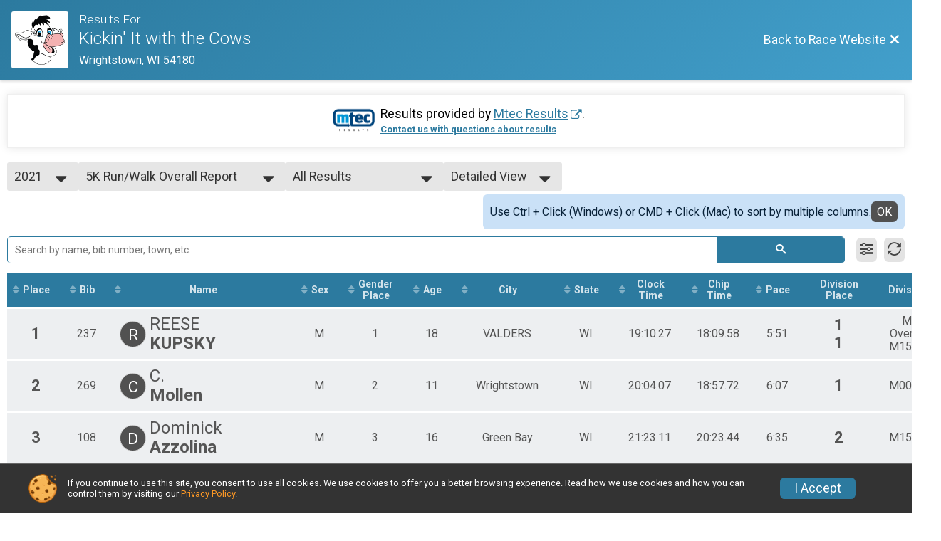

--- FILE ---
content_type: text/html; charset=utf-8
request_url: https://www.google.com/recaptcha/api2/anchor?ar=1&k=6Le2j5sUAAAAAMF1kBiipU0apiFMPV6PW36ICdtA&co=aHR0cHM6Ly93d3cua2l3dGMuY29tOjQ0Mw..&hl=en&v=PoyoqOPhxBO7pBk68S4YbpHZ&size=normal&anchor-ms=20000&execute-ms=30000&cb=q3vgk0ghksgt
body_size: 49262
content:
<!DOCTYPE HTML><html dir="ltr" lang="en"><head><meta http-equiv="Content-Type" content="text/html; charset=UTF-8">
<meta http-equiv="X-UA-Compatible" content="IE=edge">
<title>reCAPTCHA</title>
<style type="text/css">
/* cyrillic-ext */
@font-face {
  font-family: 'Roboto';
  font-style: normal;
  font-weight: 400;
  font-stretch: 100%;
  src: url(//fonts.gstatic.com/s/roboto/v48/KFO7CnqEu92Fr1ME7kSn66aGLdTylUAMa3GUBHMdazTgWw.woff2) format('woff2');
  unicode-range: U+0460-052F, U+1C80-1C8A, U+20B4, U+2DE0-2DFF, U+A640-A69F, U+FE2E-FE2F;
}
/* cyrillic */
@font-face {
  font-family: 'Roboto';
  font-style: normal;
  font-weight: 400;
  font-stretch: 100%;
  src: url(//fonts.gstatic.com/s/roboto/v48/KFO7CnqEu92Fr1ME7kSn66aGLdTylUAMa3iUBHMdazTgWw.woff2) format('woff2');
  unicode-range: U+0301, U+0400-045F, U+0490-0491, U+04B0-04B1, U+2116;
}
/* greek-ext */
@font-face {
  font-family: 'Roboto';
  font-style: normal;
  font-weight: 400;
  font-stretch: 100%;
  src: url(//fonts.gstatic.com/s/roboto/v48/KFO7CnqEu92Fr1ME7kSn66aGLdTylUAMa3CUBHMdazTgWw.woff2) format('woff2');
  unicode-range: U+1F00-1FFF;
}
/* greek */
@font-face {
  font-family: 'Roboto';
  font-style: normal;
  font-weight: 400;
  font-stretch: 100%;
  src: url(//fonts.gstatic.com/s/roboto/v48/KFO7CnqEu92Fr1ME7kSn66aGLdTylUAMa3-UBHMdazTgWw.woff2) format('woff2');
  unicode-range: U+0370-0377, U+037A-037F, U+0384-038A, U+038C, U+038E-03A1, U+03A3-03FF;
}
/* math */
@font-face {
  font-family: 'Roboto';
  font-style: normal;
  font-weight: 400;
  font-stretch: 100%;
  src: url(//fonts.gstatic.com/s/roboto/v48/KFO7CnqEu92Fr1ME7kSn66aGLdTylUAMawCUBHMdazTgWw.woff2) format('woff2');
  unicode-range: U+0302-0303, U+0305, U+0307-0308, U+0310, U+0312, U+0315, U+031A, U+0326-0327, U+032C, U+032F-0330, U+0332-0333, U+0338, U+033A, U+0346, U+034D, U+0391-03A1, U+03A3-03A9, U+03B1-03C9, U+03D1, U+03D5-03D6, U+03F0-03F1, U+03F4-03F5, U+2016-2017, U+2034-2038, U+203C, U+2040, U+2043, U+2047, U+2050, U+2057, U+205F, U+2070-2071, U+2074-208E, U+2090-209C, U+20D0-20DC, U+20E1, U+20E5-20EF, U+2100-2112, U+2114-2115, U+2117-2121, U+2123-214F, U+2190, U+2192, U+2194-21AE, U+21B0-21E5, U+21F1-21F2, U+21F4-2211, U+2213-2214, U+2216-22FF, U+2308-230B, U+2310, U+2319, U+231C-2321, U+2336-237A, U+237C, U+2395, U+239B-23B7, U+23D0, U+23DC-23E1, U+2474-2475, U+25AF, U+25B3, U+25B7, U+25BD, U+25C1, U+25CA, U+25CC, U+25FB, U+266D-266F, U+27C0-27FF, U+2900-2AFF, U+2B0E-2B11, U+2B30-2B4C, U+2BFE, U+3030, U+FF5B, U+FF5D, U+1D400-1D7FF, U+1EE00-1EEFF;
}
/* symbols */
@font-face {
  font-family: 'Roboto';
  font-style: normal;
  font-weight: 400;
  font-stretch: 100%;
  src: url(//fonts.gstatic.com/s/roboto/v48/KFO7CnqEu92Fr1ME7kSn66aGLdTylUAMaxKUBHMdazTgWw.woff2) format('woff2');
  unicode-range: U+0001-000C, U+000E-001F, U+007F-009F, U+20DD-20E0, U+20E2-20E4, U+2150-218F, U+2190, U+2192, U+2194-2199, U+21AF, U+21E6-21F0, U+21F3, U+2218-2219, U+2299, U+22C4-22C6, U+2300-243F, U+2440-244A, U+2460-24FF, U+25A0-27BF, U+2800-28FF, U+2921-2922, U+2981, U+29BF, U+29EB, U+2B00-2BFF, U+4DC0-4DFF, U+FFF9-FFFB, U+10140-1018E, U+10190-1019C, U+101A0, U+101D0-101FD, U+102E0-102FB, U+10E60-10E7E, U+1D2C0-1D2D3, U+1D2E0-1D37F, U+1F000-1F0FF, U+1F100-1F1AD, U+1F1E6-1F1FF, U+1F30D-1F30F, U+1F315, U+1F31C, U+1F31E, U+1F320-1F32C, U+1F336, U+1F378, U+1F37D, U+1F382, U+1F393-1F39F, U+1F3A7-1F3A8, U+1F3AC-1F3AF, U+1F3C2, U+1F3C4-1F3C6, U+1F3CA-1F3CE, U+1F3D4-1F3E0, U+1F3ED, U+1F3F1-1F3F3, U+1F3F5-1F3F7, U+1F408, U+1F415, U+1F41F, U+1F426, U+1F43F, U+1F441-1F442, U+1F444, U+1F446-1F449, U+1F44C-1F44E, U+1F453, U+1F46A, U+1F47D, U+1F4A3, U+1F4B0, U+1F4B3, U+1F4B9, U+1F4BB, U+1F4BF, U+1F4C8-1F4CB, U+1F4D6, U+1F4DA, U+1F4DF, U+1F4E3-1F4E6, U+1F4EA-1F4ED, U+1F4F7, U+1F4F9-1F4FB, U+1F4FD-1F4FE, U+1F503, U+1F507-1F50B, U+1F50D, U+1F512-1F513, U+1F53E-1F54A, U+1F54F-1F5FA, U+1F610, U+1F650-1F67F, U+1F687, U+1F68D, U+1F691, U+1F694, U+1F698, U+1F6AD, U+1F6B2, U+1F6B9-1F6BA, U+1F6BC, U+1F6C6-1F6CF, U+1F6D3-1F6D7, U+1F6E0-1F6EA, U+1F6F0-1F6F3, U+1F6F7-1F6FC, U+1F700-1F7FF, U+1F800-1F80B, U+1F810-1F847, U+1F850-1F859, U+1F860-1F887, U+1F890-1F8AD, U+1F8B0-1F8BB, U+1F8C0-1F8C1, U+1F900-1F90B, U+1F93B, U+1F946, U+1F984, U+1F996, U+1F9E9, U+1FA00-1FA6F, U+1FA70-1FA7C, U+1FA80-1FA89, U+1FA8F-1FAC6, U+1FACE-1FADC, U+1FADF-1FAE9, U+1FAF0-1FAF8, U+1FB00-1FBFF;
}
/* vietnamese */
@font-face {
  font-family: 'Roboto';
  font-style: normal;
  font-weight: 400;
  font-stretch: 100%;
  src: url(//fonts.gstatic.com/s/roboto/v48/KFO7CnqEu92Fr1ME7kSn66aGLdTylUAMa3OUBHMdazTgWw.woff2) format('woff2');
  unicode-range: U+0102-0103, U+0110-0111, U+0128-0129, U+0168-0169, U+01A0-01A1, U+01AF-01B0, U+0300-0301, U+0303-0304, U+0308-0309, U+0323, U+0329, U+1EA0-1EF9, U+20AB;
}
/* latin-ext */
@font-face {
  font-family: 'Roboto';
  font-style: normal;
  font-weight: 400;
  font-stretch: 100%;
  src: url(//fonts.gstatic.com/s/roboto/v48/KFO7CnqEu92Fr1ME7kSn66aGLdTylUAMa3KUBHMdazTgWw.woff2) format('woff2');
  unicode-range: U+0100-02BA, U+02BD-02C5, U+02C7-02CC, U+02CE-02D7, U+02DD-02FF, U+0304, U+0308, U+0329, U+1D00-1DBF, U+1E00-1E9F, U+1EF2-1EFF, U+2020, U+20A0-20AB, U+20AD-20C0, U+2113, U+2C60-2C7F, U+A720-A7FF;
}
/* latin */
@font-face {
  font-family: 'Roboto';
  font-style: normal;
  font-weight: 400;
  font-stretch: 100%;
  src: url(//fonts.gstatic.com/s/roboto/v48/KFO7CnqEu92Fr1ME7kSn66aGLdTylUAMa3yUBHMdazQ.woff2) format('woff2');
  unicode-range: U+0000-00FF, U+0131, U+0152-0153, U+02BB-02BC, U+02C6, U+02DA, U+02DC, U+0304, U+0308, U+0329, U+2000-206F, U+20AC, U+2122, U+2191, U+2193, U+2212, U+2215, U+FEFF, U+FFFD;
}
/* cyrillic-ext */
@font-face {
  font-family: 'Roboto';
  font-style: normal;
  font-weight: 500;
  font-stretch: 100%;
  src: url(//fonts.gstatic.com/s/roboto/v48/KFO7CnqEu92Fr1ME7kSn66aGLdTylUAMa3GUBHMdazTgWw.woff2) format('woff2');
  unicode-range: U+0460-052F, U+1C80-1C8A, U+20B4, U+2DE0-2DFF, U+A640-A69F, U+FE2E-FE2F;
}
/* cyrillic */
@font-face {
  font-family: 'Roboto';
  font-style: normal;
  font-weight: 500;
  font-stretch: 100%;
  src: url(//fonts.gstatic.com/s/roboto/v48/KFO7CnqEu92Fr1ME7kSn66aGLdTylUAMa3iUBHMdazTgWw.woff2) format('woff2');
  unicode-range: U+0301, U+0400-045F, U+0490-0491, U+04B0-04B1, U+2116;
}
/* greek-ext */
@font-face {
  font-family: 'Roboto';
  font-style: normal;
  font-weight: 500;
  font-stretch: 100%;
  src: url(//fonts.gstatic.com/s/roboto/v48/KFO7CnqEu92Fr1ME7kSn66aGLdTylUAMa3CUBHMdazTgWw.woff2) format('woff2');
  unicode-range: U+1F00-1FFF;
}
/* greek */
@font-face {
  font-family: 'Roboto';
  font-style: normal;
  font-weight: 500;
  font-stretch: 100%;
  src: url(//fonts.gstatic.com/s/roboto/v48/KFO7CnqEu92Fr1ME7kSn66aGLdTylUAMa3-UBHMdazTgWw.woff2) format('woff2');
  unicode-range: U+0370-0377, U+037A-037F, U+0384-038A, U+038C, U+038E-03A1, U+03A3-03FF;
}
/* math */
@font-face {
  font-family: 'Roboto';
  font-style: normal;
  font-weight: 500;
  font-stretch: 100%;
  src: url(//fonts.gstatic.com/s/roboto/v48/KFO7CnqEu92Fr1ME7kSn66aGLdTylUAMawCUBHMdazTgWw.woff2) format('woff2');
  unicode-range: U+0302-0303, U+0305, U+0307-0308, U+0310, U+0312, U+0315, U+031A, U+0326-0327, U+032C, U+032F-0330, U+0332-0333, U+0338, U+033A, U+0346, U+034D, U+0391-03A1, U+03A3-03A9, U+03B1-03C9, U+03D1, U+03D5-03D6, U+03F0-03F1, U+03F4-03F5, U+2016-2017, U+2034-2038, U+203C, U+2040, U+2043, U+2047, U+2050, U+2057, U+205F, U+2070-2071, U+2074-208E, U+2090-209C, U+20D0-20DC, U+20E1, U+20E5-20EF, U+2100-2112, U+2114-2115, U+2117-2121, U+2123-214F, U+2190, U+2192, U+2194-21AE, U+21B0-21E5, U+21F1-21F2, U+21F4-2211, U+2213-2214, U+2216-22FF, U+2308-230B, U+2310, U+2319, U+231C-2321, U+2336-237A, U+237C, U+2395, U+239B-23B7, U+23D0, U+23DC-23E1, U+2474-2475, U+25AF, U+25B3, U+25B7, U+25BD, U+25C1, U+25CA, U+25CC, U+25FB, U+266D-266F, U+27C0-27FF, U+2900-2AFF, U+2B0E-2B11, U+2B30-2B4C, U+2BFE, U+3030, U+FF5B, U+FF5D, U+1D400-1D7FF, U+1EE00-1EEFF;
}
/* symbols */
@font-face {
  font-family: 'Roboto';
  font-style: normal;
  font-weight: 500;
  font-stretch: 100%;
  src: url(//fonts.gstatic.com/s/roboto/v48/KFO7CnqEu92Fr1ME7kSn66aGLdTylUAMaxKUBHMdazTgWw.woff2) format('woff2');
  unicode-range: U+0001-000C, U+000E-001F, U+007F-009F, U+20DD-20E0, U+20E2-20E4, U+2150-218F, U+2190, U+2192, U+2194-2199, U+21AF, U+21E6-21F0, U+21F3, U+2218-2219, U+2299, U+22C4-22C6, U+2300-243F, U+2440-244A, U+2460-24FF, U+25A0-27BF, U+2800-28FF, U+2921-2922, U+2981, U+29BF, U+29EB, U+2B00-2BFF, U+4DC0-4DFF, U+FFF9-FFFB, U+10140-1018E, U+10190-1019C, U+101A0, U+101D0-101FD, U+102E0-102FB, U+10E60-10E7E, U+1D2C0-1D2D3, U+1D2E0-1D37F, U+1F000-1F0FF, U+1F100-1F1AD, U+1F1E6-1F1FF, U+1F30D-1F30F, U+1F315, U+1F31C, U+1F31E, U+1F320-1F32C, U+1F336, U+1F378, U+1F37D, U+1F382, U+1F393-1F39F, U+1F3A7-1F3A8, U+1F3AC-1F3AF, U+1F3C2, U+1F3C4-1F3C6, U+1F3CA-1F3CE, U+1F3D4-1F3E0, U+1F3ED, U+1F3F1-1F3F3, U+1F3F5-1F3F7, U+1F408, U+1F415, U+1F41F, U+1F426, U+1F43F, U+1F441-1F442, U+1F444, U+1F446-1F449, U+1F44C-1F44E, U+1F453, U+1F46A, U+1F47D, U+1F4A3, U+1F4B0, U+1F4B3, U+1F4B9, U+1F4BB, U+1F4BF, U+1F4C8-1F4CB, U+1F4D6, U+1F4DA, U+1F4DF, U+1F4E3-1F4E6, U+1F4EA-1F4ED, U+1F4F7, U+1F4F9-1F4FB, U+1F4FD-1F4FE, U+1F503, U+1F507-1F50B, U+1F50D, U+1F512-1F513, U+1F53E-1F54A, U+1F54F-1F5FA, U+1F610, U+1F650-1F67F, U+1F687, U+1F68D, U+1F691, U+1F694, U+1F698, U+1F6AD, U+1F6B2, U+1F6B9-1F6BA, U+1F6BC, U+1F6C6-1F6CF, U+1F6D3-1F6D7, U+1F6E0-1F6EA, U+1F6F0-1F6F3, U+1F6F7-1F6FC, U+1F700-1F7FF, U+1F800-1F80B, U+1F810-1F847, U+1F850-1F859, U+1F860-1F887, U+1F890-1F8AD, U+1F8B0-1F8BB, U+1F8C0-1F8C1, U+1F900-1F90B, U+1F93B, U+1F946, U+1F984, U+1F996, U+1F9E9, U+1FA00-1FA6F, U+1FA70-1FA7C, U+1FA80-1FA89, U+1FA8F-1FAC6, U+1FACE-1FADC, U+1FADF-1FAE9, U+1FAF0-1FAF8, U+1FB00-1FBFF;
}
/* vietnamese */
@font-face {
  font-family: 'Roboto';
  font-style: normal;
  font-weight: 500;
  font-stretch: 100%;
  src: url(//fonts.gstatic.com/s/roboto/v48/KFO7CnqEu92Fr1ME7kSn66aGLdTylUAMa3OUBHMdazTgWw.woff2) format('woff2');
  unicode-range: U+0102-0103, U+0110-0111, U+0128-0129, U+0168-0169, U+01A0-01A1, U+01AF-01B0, U+0300-0301, U+0303-0304, U+0308-0309, U+0323, U+0329, U+1EA0-1EF9, U+20AB;
}
/* latin-ext */
@font-face {
  font-family: 'Roboto';
  font-style: normal;
  font-weight: 500;
  font-stretch: 100%;
  src: url(//fonts.gstatic.com/s/roboto/v48/KFO7CnqEu92Fr1ME7kSn66aGLdTylUAMa3KUBHMdazTgWw.woff2) format('woff2');
  unicode-range: U+0100-02BA, U+02BD-02C5, U+02C7-02CC, U+02CE-02D7, U+02DD-02FF, U+0304, U+0308, U+0329, U+1D00-1DBF, U+1E00-1E9F, U+1EF2-1EFF, U+2020, U+20A0-20AB, U+20AD-20C0, U+2113, U+2C60-2C7F, U+A720-A7FF;
}
/* latin */
@font-face {
  font-family: 'Roboto';
  font-style: normal;
  font-weight: 500;
  font-stretch: 100%;
  src: url(//fonts.gstatic.com/s/roboto/v48/KFO7CnqEu92Fr1ME7kSn66aGLdTylUAMa3yUBHMdazQ.woff2) format('woff2');
  unicode-range: U+0000-00FF, U+0131, U+0152-0153, U+02BB-02BC, U+02C6, U+02DA, U+02DC, U+0304, U+0308, U+0329, U+2000-206F, U+20AC, U+2122, U+2191, U+2193, U+2212, U+2215, U+FEFF, U+FFFD;
}
/* cyrillic-ext */
@font-face {
  font-family: 'Roboto';
  font-style: normal;
  font-weight: 900;
  font-stretch: 100%;
  src: url(//fonts.gstatic.com/s/roboto/v48/KFO7CnqEu92Fr1ME7kSn66aGLdTylUAMa3GUBHMdazTgWw.woff2) format('woff2');
  unicode-range: U+0460-052F, U+1C80-1C8A, U+20B4, U+2DE0-2DFF, U+A640-A69F, U+FE2E-FE2F;
}
/* cyrillic */
@font-face {
  font-family: 'Roboto';
  font-style: normal;
  font-weight: 900;
  font-stretch: 100%;
  src: url(//fonts.gstatic.com/s/roboto/v48/KFO7CnqEu92Fr1ME7kSn66aGLdTylUAMa3iUBHMdazTgWw.woff2) format('woff2');
  unicode-range: U+0301, U+0400-045F, U+0490-0491, U+04B0-04B1, U+2116;
}
/* greek-ext */
@font-face {
  font-family: 'Roboto';
  font-style: normal;
  font-weight: 900;
  font-stretch: 100%;
  src: url(//fonts.gstatic.com/s/roboto/v48/KFO7CnqEu92Fr1ME7kSn66aGLdTylUAMa3CUBHMdazTgWw.woff2) format('woff2');
  unicode-range: U+1F00-1FFF;
}
/* greek */
@font-face {
  font-family: 'Roboto';
  font-style: normal;
  font-weight: 900;
  font-stretch: 100%;
  src: url(//fonts.gstatic.com/s/roboto/v48/KFO7CnqEu92Fr1ME7kSn66aGLdTylUAMa3-UBHMdazTgWw.woff2) format('woff2');
  unicode-range: U+0370-0377, U+037A-037F, U+0384-038A, U+038C, U+038E-03A1, U+03A3-03FF;
}
/* math */
@font-face {
  font-family: 'Roboto';
  font-style: normal;
  font-weight: 900;
  font-stretch: 100%;
  src: url(//fonts.gstatic.com/s/roboto/v48/KFO7CnqEu92Fr1ME7kSn66aGLdTylUAMawCUBHMdazTgWw.woff2) format('woff2');
  unicode-range: U+0302-0303, U+0305, U+0307-0308, U+0310, U+0312, U+0315, U+031A, U+0326-0327, U+032C, U+032F-0330, U+0332-0333, U+0338, U+033A, U+0346, U+034D, U+0391-03A1, U+03A3-03A9, U+03B1-03C9, U+03D1, U+03D5-03D6, U+03F0-03F1, U+03F4-03F5, U+2016-2017, U+2034-2038, U+203C, U+2040, U+2043, U+2047, U+2050, U+2057, U+205F, U+2070-2071, U+2074-208E, U+2090-209C, U+20D0-20DC, U+20E1, U+20E5-20EF, U+2100-2112, U+2114-2115, U+2117-2121, U+2123-214F, U+2190, U+2192, U+2194-21AE, U+21B0-21E5, U+21F1-21F2, U+21F4-2211, U+2213-2214, U+2216-22FF, U+2308-230B, U+2310, U+2319, U+231C-2321, U+2336-237A, U+237C, U+2395, U+239B-23B7, U+23D0, U+23DC-23E1, U+2474-2475, U+25AF, U+25B3, U+25B7, U+25BD, U+25C1, U+25CA, U+25CC, U+25FB, U+266D-266F, U+27C0-27FF, U+2900-2AFF, U+2B0E-2B11, U+2B30-2B4C, U+2BFE, U+3030, U+FF5B, U+FF5D, U+1D400-1D7FF, U+1EE00-1EEFF;
}
/* symbols */
@font-face {
  font-family: 'Roboto';
  font-style: normal;
  font-weight: 900;
  font-stretch: 100%;
  src: url(//fonts.gstatic.com/s/roboto/v48/KFO7CnqEu92Fr1ME7kSn66aGLdTylUAMaxKUBHMdazTgWw.woff2) format('woff2');
  unicode-range: U+0001-000C, U+000E-001F, U+007F-009F, U+20DD-20E0, U+20E2-20E4, U+2150-218F, U+2190, U+2192, U+2194-2199, U+21AF, U+21E6-21F0, U+21F3, U+2218-2219, U+2299, U+22C4-22C6, U+2300-243F, U+2440-244A, U+2460-24FF, U+25A0-27BF, U+2800-28FF, U+2921-2922, U+2981, U+29BF, U+29EB, U+2B00-2BFF, U+4DC0-4DFF, U+FFF9-FFFB, U+10140-1018E, U+10190-1019C, U+101A0, U+101D0-101FD, U+102E0-102FB, U+10E60-10E7E, U+1D2C0-1D2D3, U+1D2E0-1D37F, U+1F000-1F0FF, U+1F100-1F1AD, U+1F1E6-1F1FF, U+1F30D-1F30F, U+1F315, U+1F31C, U+1F31E, U+1F320-1F32C, U+1F336, U+1F378, U+1F37D, U+1F382, U+1F393-1F39F, U+1F3A7-1F3A8, U+1F3AC-1F3AF, U+1F3C2, U+1F3C4-1F3C6, U+1F3CA-1F3CE, U+1F3D4-1F3E0, U+1F3ED, U+1F3F1-1F3F3, U+1F3F5-1F3F7, U+1F408, U+1F415, U+1F41F, U+1F426, U+1F43F, U+1F441-1F442, U+1F444, U+1F446-1F449, U+1F44C-1F44E, U+1F453, U+1F46A, U+1F47D, U+1F4A3, U+1F4B0, U+1F4B3, U+1F4B9, U+1F4BB, U+1F4BF, U+1F4C8-1F4CB, U+1F4D6, U+1F4DA, U+1F4DF, U+1F4E3-1F4E6, U+1F4EA-1F4ED, U+1F4F7, U+1F4F9-1F4FB, U+1F4FD-1F4FE, U+1F503, U+1F507-1F50B, U+1F50D, U+1F512-1F513, U+1F53E-1F54A, U+1F54F-1F5FA, U+1F610, U+1F650-1F67F, U+1F687, U+1F68D, U+1F691, U+1F694, U+1F698, U+1F6AD, U+1F6B2, U+1F6B9-1F6BA, U+1F6BC, U+1F6C6-1F6CF, U+1F6D3-1F6D7, U+1F6E0-1F6EA, U+1F6F0-1F6F3, U+1F6F7-1F6FC, U+1F700-1F7FF, U+1F800-1F80B, U+1F810-1F847, U+1F850-1F859, U+1F860-1F887, U+1F890-1F8AD, U+1F8B0-1F8BB, U+1F8C0-1F8C1, U+1F900-1F90B, U+1F93B, U+1F946, U+1F984, U+1F996, U+1F9E9, U+1FA00-1FA6F, U+1FA70-1FA7C, U+1FA80-1FA89, U+1FA8F-1FAC6, U+1FACE-1FADC, U+1FADF-1FAE9, U+1FAF0-1FAF8, U+1FB00-1FBFF;
}
/* vietnamese */
@font-face {
  font-family: 'Roboto';
  font-style: normal;
  font-weight: 900;
  font-stretch: 100%;
  src: url(//fonts.gstatic.com/s/roboto/v48/KFO7CnqEu92Fr1ME7kSn66aGLdTylUAMa3OUBHMdazTgWw.woff2) format('woff2');
  unicode-range: U+0102-0103, U+0110-0111, U+0128-0129, U+0168-0169, U+01A0-01A1, U+01AF-01B0, U+0300-0301, U+0303-0304, U+0308-0309, U+0323, U+0329, U+1EA0-1EF9, U+20AB;
}
/* latin-ext */
@font-face {
  font-family: 'Roboto';
  font-style: normal;
  font-weight: 900;
  font-stretch: 100%;
  src: url(//fonts.gstatic.com/s/roboto/v48/KFO7CnqEu92Fr1ME7kSn66aGLdTylUAMa3KUBHMdazTgWw.woff2) format('woff2');
  unicode-range: U+0100-02BA, U+02BD-02C5, U+02C7-02CC, U+02CE-02D7, U+02DD-02FF, U+0304, U+0308, U+0329, U+1D00-1DBF, U+1E00-1E9F, U+1EF2-1EFF, U+2020, U+20A0-20AB, U+20AD-20C0, U+2113, U+2C60-2C7F, U+A720-A7FF;
}
/* latin */
@font-face {
  font-family: 'Roboto';
  font-style: normal;
  font-weight: 900;
  font-stretch: 100%;
  src: url(//fonts.gstatic.com/s/roboto/v48/KFO7CnqEu92Fr1ME7kSn66aGLdTylUAMa3yUBHMdazQ.woff2) format('woff2');
  unicode-range: U+0000-00FF, U+0131, U+0152-0153, U+02BB-02BC, U+02C6, U+02DA, U+02DC, U+0304, U+0308, U+0329, U+2000-206F, U+20AC, U+2122, U+2191, U+2193, U+2212, U+2215, U+FEFF, U+FFFD;
}

</style>
<link rel="stylesheet" type="text/css" href="https://www.gstatic.com/recaptcha/releases/PoyoqOPhxBO7pBk68S4YbpHZ/styles__ltr.css">
<script nonce="zEnWpRAGkfRyB9OBFNmsWw" type="text/javascript">window['__recaptcha_api'] = 'https://www.google.com/recaptcha/api2/';</script>
<script type="text/javascript" src="https://www.gstatic.com/recaptcha/releases/PoyoqOPhxBO7pBk68S4YbpHZ/recaptcha__en.js" nonce="zEnWpRAGkfRyB9OBFNmsWw">
      
    </script></head>
<body><div id="rc-anchor-alert" class="rc-anchor-alert"></div>
<input type="hidden" id="recaptcha-token" value="[base64]">
<script type="text/javascript" nonce="zEnWpRAGkfRyB9OBFNmsWw">
      recaptcha.anchor.Main.init("[\x22ainput\x22,[\x22bgdata\x22,\x22\x22,\[base64]/[base64]/[base64]/[base64]/[base64]/UltsKytdPUU6KEU8MjA0OD9SW2wrK109RT4+NnwxOTI6KChFJjY0NTEyKT09NTUyOTYmJk0rMTxjLmxlbmd0aCYmKGMuY2hhckNvZGVBdChNKzEpJjY0NTEyKT09NTYzMjA/[base64]/[base64]/[base64]/[base64]/[base64]/[base64]/[base64]\x22,\[base64]\x22,\x22wogIGsKidMKPX1Bmw5PCi8K1KsOTdzQiQMOwacOVwpLCozciWBZiw7dkwpfCgcKDw7M5AsOOMMOHw6ISw57CjsOcwpR+dMOZWcOrH3zCrcKBw6wUw41XKmh1YMKhwq4Ew7Y1wpcuXcKxwpkKwrNbP8OPIcO3w685wpTCtnvCgsK/w43DpMOMAgoxUcOJdznCvMK0wr5hwrLCmsOzGMKEwrrCqsODwoM3WsKBw64iWTPDrg0YcsKZw5nDvcOlw7cNQ3HDng/DicONekDDnT58fsKVLGvDu8OEX8OjNcOrwqZnP8Otw5HCrsO6woHDoht7MAfDpRUJw75Ow4oZTsKdwpfCt8Kmw6kUw5TCtR8pw5rCjcKBwp7DqmA7wppBwpdsMcK7w4fCgjDCl1PCosOBQcKaw6HDrcK/[base64]/Dj8KGLsO+wr9zw7rDsBtBfMKKwpFTMBLCrXnDgcKOwqrDv8O1w5BTwqLCkW5aIsOKw4V9wrptw4RMw6vCr8KRO8KUwpXDpcKzSWo6TRrDs2pjF8KCwqMlaWUrf1jDpFbDmsKPw7InI8KBw7o0TsO6w5bDqMK/[base64]/[base64]/DiyoJwr99wo1PwqlCwrLDhATCuF/[base64]/[base64]/wrNVBiAzJzXClDwrAhPDvgPCi0VSwq0Nw63ChBY3TsKoPsO9RcKIw57Dvg9lRErCn8Odwq0Cw44Rwr/CtcKwwrBmbH4GAsKkSsKjwp9bw6Rrw7IoDsK1w7hBw7FbwpkRw5jDosORB8O+XxA2w53CqMKLR8OrIA3CjMOHw6nDtsKwwoMmQMKfwq3CoC7Dl8KBw5/DhcKqSsOQwp7CksO9EsK2w6jDvsO9c8OMwrBND8KmwrbCr8OtZ8OyGMOxIAPDhWQNwpQswrDCosOdCMOQw7HCrAkewqHChsKyw49LIhXDmcOnScK2w7LChnzCjxwjwrErwqYMw79mJAfCoGUVwpXCicKsM8K+MmDDgMKew6EUwq/DqhB0w6xaNBbDpHjCsAs/wplAwqsjw51dUCHCkcK6w5BhazRADgk4bwFJTsOObCFSw5xQw67CvMOzwodpO2NAw6sWIiN9wo7Dh8O1AWjDl01mNsKPVX1qJcOWw5LDjMOjwrwgVMKCblQcGcKcWsOKwoclVsKaSCPDvsKmwpjDisO8F8O8SzLDq8KRw7nCrB3Dp8Odw7tjw71TwofDhMK/wpoOEC8ecsOQw7sNw5TCpwMJwq8gYMOYw7EqwrMHLsOmb8KYw6TDmsKQRsKcwo4kw5jDg8KPFzsrHcKbACbCtcOywq9Yw6xgwr8lwprDocOTesKPw7PCmcK/wp8uRVzDo8K7w53Cg8KcEgZWw47DhMKbL3PCicOLwqTDn8OLw4PCpsOUw4M6w7jCp8KnT8ORTMOYMSbDkX7CqMKrbD7CscOwwqHDlcOLLkswFXQsw6RjwoJnw7RZwp4EAmXCmk7DuxnCpk8GecO1CAgTwoEPwp3Duw/ChcOdwoZdZMKiYSzDuRnCsMKleXnCq1rCmAofVsOUdV8oakPDvsOjw60swq8va8O8w7XCiEfDr8O+w74DwozCnl/[base64]/[base64]/wpV6w4Zaw7LCk8OQw5zDh8KzfcKMI1AZw74swpZXwoM9w4/CnMOrVTrDq8KoeGLDkhPDi1vDt8OnwpDChsOEecKiQcO0w78XCMKXA8KOw4BwI17DijnDlMObwo/[base64]/DjcKQw4hEw4/[base64]/MAbCpMKZwrsaw6NjXWMHw7IiG8Oiw43DsHx4F8OPa8KRDsOpw6XDqMKqDMKsBMOww7jDoQ7Cr0TCt2XDr8KKwonCqMOmD1/[base64]/CiDt/OsKmEcKpw4JdOTzCjcOjGANOXwJVRT1HTsOwPnnDhC7DtFwMw4HDvV5Jw69ewojCoWPDngl8VWjDvsOre2HDkigiw43DgR/CgMO3T8OsKwRnw6jDk03CvWpdwrnCo8OwCcONEcOvw5LDr8OvJmpNLkrDtMOCMQ7DncKaOcKES8KUbz/CjAZ9wpDDvCPCk0bDnjkcwpjDlsKpwo3DimJUQ8OBw7ZlcBtewqYKw6Q6CcK1w58xwqJVHkt7woBeb8Kfw4LCgMO4w6siI8Oxw7TDjMOGwokBFzXCgcKOZ8KxYjnDrQsmwo/[base64]/CpnXDgMKkLcK1wqhHQ8KyYmp9w5pNOMOfEQNswp7Dv0oUI1V2w5nCvVQKw55mw6hBagEuasKSw5Nbw69Ud8K8w54cFsKTI8K8LwLDscOSfRVtw4XCmMO/VAccPxzDiMOuw6hHCjw3w7oOwqzCkcKHTcKjw4dqw7jClF/Ds8Kpw4fDvsKhVMOBWMO7w6nDrMKYYMOhRMKpwqzDghDDgXfCgBFeNXXDtsKCwrDDkTTCg8O2wo1dw5jClE0dw7jDvS07csKZfGTCs2bDtSfDmhTCvsKIw5Iqb8KFZsOWE8KEGsOnwojDkcK3w7xnwotew4B/DUbDgm3ChcKCScO/wpoMwqXDhQ3DlsO4EkcPFsOyE8KJI1LCjsOACDIDKMORwpheVmXDkVZVwq0LbMKsFEkpwoXDu0nDhsOnwr8wDMOvwofCuVshwpJac8OFPB/Dg2jDpHlWcgLCqsKDw5/Dkj9fVnlULMKpwqElwq0cw4TDqXMtFgDCjSzDk8KeXXLDrcOtwr0Kw68OwpITwphCWcK7bEd1ScOPwoDCmEEaw4fDjsOmwqxuaMOLeMOIw4MqwrzCjhPCmcKVw53CnMO8wq1Qw7fDksKSTjJ7w5fCo8K9w5gxUcOUawYWw5wBQkXDjMOCw6J2cMOIdi9xw6nCg3I/[base64]/A0wfw4oFw451Ek/Dr09GwrFUwofCpMOOwoDCp3w1NsKUw4vDv8KJMcOabsO8w7I+w6XCgMOwVMKWe8O3V8OFQBDCqUpvw5rDpMOxw53DljXDnsONw4NNUXnCuWwsw6ljbgTDmgzCo8KlQQVzCMK6CcOcw4zDgUgnwq/ClyrDnhzCm8OBwoMuUm/CtcK3d0pywrcKwocxw7fCg8KKVAM9wrfCrsKrw5AHT2XCg8Knw5TDhk5lw4rCksKAATAyYsKhBsKyw57CjyvClcO3w5vDs8KAOsOIQMOjK8Ovw4bCqhTDu1BAwojCildaATRxwqF7RG04w7TCqXLDrcOmI8OzccO0UcODwq/CtcKCbMOqwrrChsOOYcOjw57DhcKCLhDDrnbDuHnDoUlzMgxHwpPDgxvDp8O6w57CocK2wrd9EsKTw6g8EC9HwpZ3w4AMwrXDlVw2wqrCuBEpMcO0wo3Ci8K3Ng/CgcOGI8KZIMKZNko+M1bDscKUR8Kqw5lFwrrCi149w78rwo7ChsKWED5Odgtfw6DDuS7CkVjCm23DrMOaF8K7w4/[base64]/CpsOEHXwhWxXDv2k0fsKDRg7Cr8OMwpXChMOkTMKow6FHYMKJFMK9emkYKAPDthVJwrlxwrnDr8OjVMO8QMOTQHRvdR3CpwoNwrTDo0vCsyBleRgqw4xZB8K7wp5FXVvCksOCSsKvb8OiM8KDGnJIfxjCpUTDvcOkYcKle8O/[base64]/[base64]/CjsOnwo3DnijCkcK/[base64]/DjsOUGcO1PExzYcOjW8KPwpHCnH/CjcKUCsKswqDChcOUw74bPGLCiMKBw4d9w7/Cm8OxD8KNUsKuwrPDnsKvwpVpO8KzacKDT8KZwrkAw5MhXx1TBhzDjcKHVBzDhsOTwo97w4HDr8KvQSbDrAp1wqHChygEHnZdFMKdcsK2U01lwr7DoFgRwqnCiD5ge8KgcVfCk8OUwowlwrZtwrsAw4HCtsKNwqvDjnTCvmM+w7pYa8OtdUbDhcK/[base64]/[base64]/VhRJw5ECFAPCogFdVA8OJB9IQSM5wr9Vw6pow5oYLcOmE8OyV3PCqRJ6DzLCl8OUwoTDkcKVwpFQc8OoMVLCqnXDqE5Pwph8TsOudgM9w64awrPDvMOhwop+KVAyw7Edb17Do8KbdzERZnZ/ZBB7DR58wr1owqrCrwg/w6whw48GwoMLw7ZVw608wqdww7fDvRbChzdow7DDiG1IFxIwDHwVwrdIHWlUfkfCgsOdw6HDrGrDoDrDihbCq0owBV1bfsOWwrfDtTBCe8OTw7hrwqPDocObwqhbwr9BRcOVR8KvLjLCocKBwoZpKMKEwoF/wpLCmCDDn8O1PjPCh38AWCDCnMOPWcKzw7oxw5nDrsOcw4zCksKLHcOJw4J3w5bCpXPCjcOgwonCksK4wpBvwr57SnZBwpsABMOLKsOUwos0w5LCv8OZwqYdIDHCpcKQw7jDtyLDocKBRMOdw73DqMKtw5HDmsKKwq3Doig/[base64]/DrG/CrnHDm3bCrsKmDWvDuk0pZsOCw6xOO8KeWsOdw5VFw6TDrlPDjDsUw6vCncKEw6oJR8K+IjoHI8OfFkPCthHDgMOebnshesOHZAUcwq5vZjLDkU02bWjCkcOnw7FZbXnDvlzCqW/[base64]/[base64]/AsKAw4DDnSzCuWLDkMO0wp/Di1ASw5TCncOLw6EcYMKqccOvwr/CnCrDsyzChQJTR8OxblPDoQ9wH8Osw5Ydw7EGaMK1bhEhw5XCgWZObx4Vw7zDg8KcdTXCp8KMwo7Du8ObwpAWFQM+wrDCusKWwodGGMKNw7jCt8K7J8K/wqzCpMK5wq7CgXIwL8K0woNRw6BWYsKrwp7Cu8K+MC7CqcOCXD7Cm8KyAzLCtsKhwqvCsSnDnxrCqsKVwqNvw4nCpsOeNUzDqjLCs1zDgsOSwqLDjg/DiW0Xw6ghKMOwe8Oew5nCpgvDpg/Cvh3DuhUsDls2w6oAwq/CnFo7esO5csO7w5NrIBcUwppGbWTDhAfDg8O7w5zDlcKrwoYCwqBkw7RuLcOPwrQGw7PDusKlw5NYw4bClcK6BcOiT8ODXcOyHjZ4wqkzw4AkNcKbw5UIZCnDusKhBsKsbynClcOCwp/ClSbCncKVwqUxwpArwo8Lw5/[base64]/woBeE8Kuw4LCjjVaBm9TXHUZw4TDkcKdw7wUdsOJMwE6YAd5VsKrP39aLjNpGhJdwqgqQcOrw4siwqfCucOxwrx5IQpLOMKSw6hXwrjDk8OCW8OkT8OZw7XCk8KTDX0uwrzCu8KjC8KbUcKkwp/ChMOuw4NrRV9lcsO+eSN2GXA8w7/[base64]/CjMKaIcKnw6FmwqvCpVRZOhouw5/CtU3DqMKQw7nCgEQhwq5Lw51MMcOkwpTDncKBEcKDwoAjw5dkw7FSXEVRRi3CvVDDhGjDosO7BcKkHCgIw7RuOMO2LShVw7jDq8KrR3PCjMK/GWBmTsK3fcOjGWnDhFgQw7hPM0/DiQEISWvCpsKWM8Obw4LCgVIuw4FewoURwr7Cuz41worDvMOLw7Rgwo7DgcK1w50xB8OhwqjDuAMZQsO4EMO/Akc7wrhcWRXDm8K4fsK/w4UNZ8KrdnzDk2DCncK2wqnCtcOiwrx/AMO3DMKuwrTDpMOFw5Nrw6DDpwrCicKBwq8mcg5lBDwxw5HCpcKrY8OsSsKPAGnCsxPCqcKOwrsQwpsaFMOTVRtRw6DCi8KycldFcn3Cp8K+PkLDtH9nWMO4HMKjfygjwpvCkMO4wo3DoCsgQMO/w5PCosKqw7kqw7g2w6R9wp3Du8OIfMOIIsOhw6M8wpkpH8KbOHQIw7TCniESw5zDtjIlwp3DoXzCuVE5w57CoMOhwoN9JQfDvMOGw6UrbMOFC8Oiw50RI8OCGWAYW37DjMKoW8OFGsO3MgxESMOXMMKdYlFmNg/DnMOkw4ZCR8OGRE43EnVVw4fCo8O3C1TDnS3DlyjDnz3Cj8KOwok3DcKJwpHCjDzClsOuUlTDhHUfTiRDU8KMRsKXdh3CuAJ2w7VfCw/DgsKLwpPDkMOkGzxZw5HDrWIRVHLDuMOnwqjCscOXwpjDpcKqw7/DmcOZwrpYYyvCmcKaO10AL8Ohw5Iiw4HDgsKHw6zDiBXDr8O5wrzDoMKxwpsbOcKYJXfCjMKhZMKGa8Ogw57Dh05VwqNcwrEQdsKjVDTCkMKxwr/Cm2HDtcKOwpbClsOeEiAVw7TDocKTwrbCj0ljw4plLsKGw5wlDcOVwqhNw6V7SXYHWFrDnGMEQmlcwr1jwrHDpMKOwpjDmQxtwqxOwqQ2PnoCwrfDv8O1c8OqWcOpV8KtUUoCwoBaw4jDjkHCjSbCrjcDJ8Kcwqh0CMOBwpp/wqHDhUfDtWIew5LDnMK+w4zCh8OtAcOQw5PCksKxwqxXQMK4bD9/[base64]/[base64]/DjEPCqsOkIxvChcK+fMK1aMKsY0/Dm8Kiw6vDlcOzUDTClkjCr18Mw7zCi8K1w7DCosKJwqwrSynCl8KcwowuP8OMwqXCkj7DnsOdw4fDvERhFMOQwpM8UsKgwp7CuCdHEnfDlXASw4HDqMKJw74JejLCtAElw7/Ck1BaLVzCoTpaFsOyw7pWE8OiMBp3w7rDqcKxw6HDrMK7w4rDnUPCisOqwrbCnBXDl8Ogw63CgsKew45YCxvDusKlw5fDsMOqFDoBASrDscOAw4caaMK0WsO+w7FrYsKYw5luwrbCh8Omw7fDo8KGwpHCj1PDtCXCpXzDk8OkX8K1UcO0UsORwozDhsOUDH/DtVtTwpcVwp41w6/Ch8KFwo1zwr3CiVcqal4FwqVsw4TDnCDDpUlbwpzDozZuBgHDi0t4w7fClRrDvsKyWDhJNcOAw4XCg8KXw70DF8Kkw6bCijvCpz3DklQ5w7RHbVoow6JLwrI9w7YGOMKQWxHDo8Oeag/DoUvCmAfDucOqFT9uw5zCvMO2CzzCgMK/H8KgwqAsLsO7w4EQG09fQCc6wqPCgcOqc8Khw6DDssO8X8ONwrFSJcOZU3zCp1rCrTbCpMKuw4/CoyALw5ZiSMK4IMKEIMKZB8O3fDTDmsOPwpM6KzDDoi1/[base64]/DkzfCiyAwHsKYw4vCtS9Vw4PCqyJ5w6dLw64ow6AGdUTCiiPDgnfDtcOqOMOvSsKgw6nCrcKDwoc3wqHDj8KwN8O9w6ZTwoRKFAhIETwfw4LCm8KeB1rDt8KOCsOzAcKoKSzCnMOVwqbCtGgqU37DrMKQTsKPwqgqYW3DjgA+wrfDgRrClHzDhsO0R8OhTHzDp2DCnB/DvcKcw4PCv8ORwpDDmhE3wpDDjsKcIcOfw6pMXcK+UMK6w6MAIsKRwoxMQsKow4LCvjYSJDDCv8OKYR0Xw4Nzw4DCjcKzYcOKwp1Bw5/DjMO8UmdaOsKjA8K7wrbDs3rDu8K5wrHCn8KsMcOUwrnCh8KVSxrCssKKVcONwogjKBMHK8Onw5F2B8ONwozCv3PDksKxQFvDmFbCvcKJVMK3wqXDksKOw5JDw5IBw5R3w5cDw4XCmHJqw7DCmcOQSUsMw7Uhwo0+w5Q8w4wDWcKdwrnCvHpZGcKSfMO0w4/DjMKODw3CuFnCmMO0GsOFUlrCosOHwr7CqsOaT1LDqFsywpQ0w4nCv3V1w48XSSLCiMKZRsOKw5nCuTI2w7s6CzTDlSDDpVZeY8O9LRzDmSbDilHDkcKXcsK9UmvDlsOIHH4Ic8Kpbk/CqMKfW8OLdcKkwoV7bw/[base64]/CpcOEwpQiwrPDrcKvbW7Cp2fCmXloEMOvcsODB25WAg3DiX00w6V3woLCrUoAwqEIw4loJhHDvsKzwqfDpMONQcOMEcOQNHHDvV7CvmvCjsKLDFDCnMKEHB8sw4bCtnrCjcO2wpbDpBrDlAAswq1Qb8O5blIfwr0tOT/Cs8Kgw7xQw5ESfCXDp2B4w48HwpnDrm3Dj8Kpw55bLB/[base64]/CvsKveXLCjcKvd8OPw6TDtV/Dv8Ktw57CpgJmwpkKw7XClsOWwrzChmwEcm/Ci0DDtcK1ecKRABseMVUSTsK+wqdZwqfCvSAwwpRwwp5MLFJ9w51zHSPCkT/DqwJjw6pww5DCv8O4S8KhDVkpwpbCkMKSG1h5wqdTw5d1ZSPDgMOVw4ZKSsO3wp3CkhJ1H8O+wpjDumZSwqROK8OPXVvCjDbCv8O/w55Rw5PCqMK8wo3Ck8KXXlLDqsK+wpgZLMOHw6fDlV4NwpoaGwQ+wo5ww7zDhcO7RgQUw6pWw5TDrcKaM8KAw7Ngw6c7GcKZwoZ4woHDkDVbPlxJwpA/w7/DmsK5wq3Cl09uw7ZVwp/[base64]/[base64]/DisKlw6fDhsKewrXDu1wLwrLCiMKCw69WUMKTwrNTw6nDsEPCucK0wqPCgFkLwqxawo3CrVPCsMKYwqY5SMOSwprCpcO4MQnDlBcewqrDp2R3RcOowqw0flvDssKvUEzCjsOYb8OKDsOIJ8OtelbDvcK4wqfDisK3woHCljZ4wrN/w4NtwrctY8KWwqYRBG/Cr8ObRHnDuRYpfhIOSzDDuMKUw67CqcOiwr/[base64]/DgMOha8OJecOVw7DClBZEQ8OsDmzDhsOvVMOywr8wwpplwrJRBsKrwr5AT8O3WBBzwpNIw6jDuwnDhUQQKHnCikDDujJOw4gnwqbCkyYfw7vDh8K6woEGDFLDjnfDscOiD0PDiMO8woQxa8OYwp/DgD0ew6gewqLDicOpw40cw5RpMUvDkBgaw4lGwpjDv8O3IFPCoEMbEEfChMO3wr8UwqTCvgrDscK0w6vCicKuegEXwokfw5oCQ8K9fsKWwpHCj8O/wpHCtMOPwqIoekTCkltSJEhmw4N+KMK3w5B5wopGwqfDkMKkasOHLBbClF7CmUrChMOVOloQw7LCgsOzeX7DrnEYwrzCmcKew57DlQ0wwrM7GU3CpsOnwplbwpBywp1lwq/CgzHCvsKLdiDCgVshFAjDpcOew5vCosKWQntxwoPDrMOZw7lKw4oCw5R7EmTDpnHCgMOTwovDrsKWw54Vw5rCpVXCqj5Nw4XCoMKoZhxHwoFCwrXCoGQ1K8OYDMKjDcOVY8OKwrnCsFDDjcO3w5rDkWsRK8KDOcOiX0/DlxptT8ONTsKxwpXDtGEKcinDkcK+wrHCm8Ozwosqf1vDgjHDkQIyHX04wqRSM8Kuw7LDocK5w5/DgcOqw6XDrMOkMsKRw6oMdsKtJBFCR13CucOEw5ojwqQjwq4vUsOPwo3DjSpJwqA5blBUwrcTwqR1XcK0YsORwp7CgMOfw6J7w6LCrMOKwqTDrsO5RBnDliPDhk0YUg8hHF/CpcOVZ8KBU8KKAMOAK8O0a8OcdMO0w4zDviUrVMKxV2cYw5TCsjXCqMOpwpvCkiLDoz4Hw581wqfDp3QYwqfDp8Kcwq/DvHDDvHfDtyPCgWIbw6jCh1UfL8KIQjDDi8K2M8KKw6zCkGoXQMKAO03CvULCkxskw6lAwrjCqgPDtl/DqnLCrnVgaMOQAMOYJ8OcfiHDrcKowrIew57Dm8Onw4zCusOOw4jDn8Ozwq7CosKrw40IQF55ak/CosKMPmBwwqUQw6U0w5nCvT/CocO+PnvDsi7Dh1DDjV1dRDvDtS1Qbmw/wpomw4k3aCPDusOtw7fDt8K0MR9ow5VbGMKzwp4xwr1bF8KCwoTCih4Qw4ZLwojDljJrwpRTwpHDrjzDsx3CqsOPw4TCosKSK8OZwpbDlSJ/woljwphZwp0QRcOfw4YTEBVqUh/DgGfCtsKEw6PChR7DmcKCGTHDr8KSw5/ClMKUw5PCvsKfwqY8woMQwr1oYTkOw5Qfwp4owojDvi/[base64]/CnMOvwpRlw5MAJ8Kvw73Ch8OcG8K7w5QyDMKmwrRyXDPDjjPDq8KUMMO2dcOjwrHDmhgBWsOZecOIwo5cw7NUw610w71sGMOHZ0nCj159w6I7HHh6EUbCjsOAwr0Qa8KewrnDjsO6w7F2ZxNaMsOmw4xGw6JbJVk1QV/CkcKdGnTDssOJw5seKinDj8K1w7PCrWzDiiLDksKGXErDmgIYaWXDrcO5w5jCgMKvfMOdMEFswqMhw6/ClMOjw7fDlAUkVk5PABVAw6NIwosww4lWScKLwoo7wqMowp/CnsOWHcKYGQBvWTbDl8Ofw48ZIMK+wqAJYsK8w6BvA8OHIMOnXcOPW8KEwoTDiQPDtMKzXzpSPsOCw5EhwoDCvUtSb8KRwqAeJUDDnBQ/HUMMcTDDjcKkw6HCiWLCpcKqw4IEw6YvwqA3csOWwrE4wp9Dw6bDniBTLcKuw502w7wOwpHCqmUcOX7CtcOYcQ9Ew4vCs8KSwoTDiXfDgcKHHFgvBhYywoYqwqfDnjLCvCxpwqpICmnCg8KDNMOxbcKGwq7DscKywqrCg0fDsGYNw5/DrsOMwr1VScKMLlTCh8OCTlLDlRtIw7kQwqJ1ATfCuypnw6jCq8OpwqlqwqN5wpXCs0AyXMKEwpZ/[base64]/[base64]/EsKFScKnw7ByY8KxwqYEw6jCqcKnWMOJw5jCkXhZwpnDghAmw4ZzwpTCqBccwo/Do8Oww7daMsKvSMO+WCvCmg9VZT4lBsKqfsK9w7cdAE/Di0/Cr17DncOewpfDkS8HwoDDiVfCuzjCicKiN8OLTsK2wqrDlcOJUcOQw77DlMK1NMKhw61MwpsUJsKEHMKjcsOGw6oodGvCksOxw7TDpGR4Mk7CkcOfJ8OEwptZNsK0w77DjMK0woHCucKqwrnCtDDCj8K7RMK+DcO6RMOvwoo3CcOQwoEAw75Cw5AaTC/DssKQQ8OCJwnDjMOIw5LDhEs/woB9IH0swoTDmzzCm8Kbw5YAwqd8FGHCpcOKPsODRGh3IcKWw6vDjVHCmkzDrMKgWcKqw7RCw6HCmiIqw5s0wq7DosOZTT4mw79pQsOgJcOrNChgw6rDqMOuSyxwwoLCjxcow7psB8K5wqYSwoxIw7g/IMKuwqkJwrJGIChYN8OFwpYCw4XCmFVQNXHClCBIwpTDkMORw6wqwq3Ck1xnfcOHZMK/U3kGwqUDw5PDpsKqB8OPwosNw7QYfcKxw7M+XxhEA8KKI8K2w5LDqcOnBMOybkfDlFpRGAMMfk5Zwp7Cq8O2M8KoP8Opw4jDjQrCjF/Ciw55wo9qw7TCoU8bMR9ATcOgWDViw5DCqBnCncOww75uwqnDmMKBw6nCkMK6w40Mwr/DtU5iw4/CpMK0w47DpsKpw6HDj2JUwplaw5vCksKXwrDDlkfDjMO/w7ReS3gcHX3CsnFLIhTDtwTDlwlEdMKHw7fDvWjDk3pFIsOBw5FDFMKYGwTCscKfwoRzLcK+BQDCsMKnwp7Dg8OOwoTCqAzCgXMDSw0Zw7rDnsOML8K8d2ZcK8OCw4pww4/CsMOMw7HDtcKmwobDkMKqAEXCiXkBwrZowofDssKuWzbCuwhNwqwpw6TDkcOrw7TChhkXwrPClAkNw71xTXjCnsK0w4XCocO0E2lNRTNowoXCg8OmM1/DswNww4XCpGhKwoLDhsO4ambCuwDCslHCqwzCqMKKZ8KgwrpZBcKHBcOXw54LAMKMwqtgAcKGw694XCbCgcKxPsOVwoFRw5hvCMK8woXDg8O/woDCmMOYQkNoWXhcwqA0SVXCtkF0wpvDgEsIK2PDv8KnQioJMy7DqsOww5oww4fDhhHDtXfDhizCnMObUVQiEncpM1IuVsKnwqlrfBE/cMOBdMOaNcOuw5sxc2I/aAdgwoHCp8OgRVEePAzDjMO6w44nw7TDoihSw6Yhdko5d8KAwo0NOsKpHWNVwojDlcKYwoo+woUfw6sFHcO2w5TCu8O0O8K0RjpQwq/[base64]/YD95wqRlw47CpTfCg8Kqw49CN2PCs8Kxw5fDtitEecOOwp3Drm3CkMKZw7Ikw4APYFfCvMOnw7fDrnrCusK+VcOfTFd0wqnCmRoUYDg8wpdGw6jCpcO/wqvDmsOmwp3DgGvDgsKrw5Zew6ESw4NKNsKsw7PCr2DCthPDlDcfBsKxFcO6OWoRwpMPasOkwpEywoViW8Kaw48yw4tYcsOMw4lXOcOoP8Oew6MwwrIWF8O0wqh+SghKLkx6w61lLg/DpFRTwqTDo0TCjsKSVTvCiMKgwqbDtcO7wpwtwqB4ejAkGAUmOcO6w4tqQEoiwp5wRsKAwp3DpMOQRjjDjcK3w5hjAQ7Dox4ewq5KwqRdL8K/wrLCvz82WsObw5Udw6DDkmbCk8OxP8KAN8O9LkDDuSDCgsOVw5PCnAsmfMOsw4fDmMOgEmvDv8OTwqEewqDDtsOvEMOQw4TCrcKuwoPCjsOmw7LClcOtesO8w7/CuG5MeG3CjsKgw5DDoMOWVjAZF8O4cAZhwpcWw4jDrsOXwrPCiV3Cikwtw6YoK8KEIcKwA8KCwo0/[base64]/DoXw3TVMhw4tqw60oLMKSHsKFclXCo8OgNsODHsKqPX3Dl04yADIvw6JZwrApIlE/OUUaw5zCtcORPcOJw4rDj8KJVcKowrDDixche8KswpYhwodRUEjDuX/Cg8KawqPCgsKCw7TDuU98wpfDpX1dw7Y+QEssdcOtX8OUOsOOwrvCr8O2wrTDi8KoXGIQw5EaD8KwwpXDoERiRsKaecOff8Klwp/ClMOvwq7DqWtsFMKpbsKbH2wcwr/DvMOgL8KLO8KUQTdBw6jDqxMBHiQJwrPCsRjDrsKEw7TDu1HDpcOKASHDuMO+M8KTwrfCjnpIbcKAI8OyVsK+JMOlw5fCuknChcOTWX8dw6dIJ8OTSGoNJsOuCMO3wrvCusKgw5/CocK/K8KGQjpnw4rCtMKPw55GwpLDkVbCrMOcw4bCr1/CnEnDoXR7wqLCuQ9HwoTDsh7DmjVjwo/[base64]/CjzZtw6ogesK+IcKmw4rDlUPCthbDocKVXMOVwrXCn0rDtVnCrkfDugduLMOBwpLCkjJYwqRBw53DmlEaAysHRVNcwqfDtWXCmMOCdk/DpMOZeAhtwrcCwqNpwpp5wrLDrlkcw7LDmT3CvMOhIRvCgw8OwpDCoC05IwHDv2YlZsORNUPCmnlxw7fDq8Kqwpw4TlnClFUWPcK5SMKvwovDhFXCl2HDksO6eMKew5TDn8OHw5V9PS/Dr8KgVcKsw6teMsKdw5QjwpbDn8KMOsK1woAmwqwZPsKBLG7CnMOxwpZuw43CpMK2wqnDpMOFCBHChMK3LjXCllDCqnvCicKiw7QnXcOhS0NSKhVFKk8pw4bCpC4Bw7fCrk7Dp8K4wqMTw5rCuF5LeiXDumVmDkHDim8Gw74CXjXCnsOSwrTChR9Xw6o6w4/DmcKZwrPCkHzCosO4woECwr3DuMOOaMKFMkkOw5luNsKzYsK3XyBcQMKfwpDCsiTDi1pIw5JyLcKEw43Dh8O3w4p4bMOvw7rCklrCiVIUUmoDw5F+DWTCnsKow79VbBtGYQQEwpVIw68dDsKsQSpawr4+w75tXmTDg8O+woJKw7/DgE9UX8OkZyJERcO6w4zDkcOhO8OAWsOWacKbw5kTO2dWwo9rIU7CnQDCtsKaw6AiwpUvwqQiJ1fCqcKhcRMTwo/[base64]/DqMK0wr5+ZgTDjsOsJsOlVcOJw7Mtw6t5CwPDm8OpCsKqO8K5EHjCsFgMw5DDrMKFLEHCqnzCjyhAwqvClSwRP8OnMcOJwqPCsVg1w43Cl0LDqUbCpGPDs2TCtDfDnMK2wqYKX8Kde3nDqhbCicOpXcOPfGHDvQDCgj/Ds2rCosO4OwVJwr5Bw73DicK/[base64]/CosOlw4Ipw7TDkcKYA8KPBSvCrcOjLHXDisOCwr3DoMOQwrwfw4HDgcKCDsKpF8KKa3nCnsObdMKiw48HfyJCw7TDvMOuf3gVL8KGw5ASwovDvMORNsORwrYsw6A7cUNAw75Iw6JABjdkw6gEw43ChMKkwpnDlsOBUR3CuV/[base64]/X8KVcMOxw5rDvMOvDlTCsCcVYQfDjBzCuE7CsMKhfcKWUmLDhgFETcKcwpfDgcKZw6McWn9zwq1BYA7DlzVhwrtZwq5lw73DqSLDgMKPwo3DjW3DnHRcw5XDrcK7eMOLBWjDocKnw6U7wrbChFcPSMKsRcK9wokHw4EnwrluJMK8UiEgwo/[base64]/DgMOdwq3CqMOObsK5wqHDhsOgwrLDvG9zaRXDqcObRMONwphKe2J/w7hNFBTDgcOHw7jDgMOBNkXCuzPDnHXCkMO5wq4eEizDksOXw4Flw7bDpXsMasKLw74SCj3DontKwr/CmsOnM8KdU8KIw4YGbcKzw5TDgcOBw5FERMKAw4jDrCZnTcKGwqTDiwrCmsKRZ1BPfsOvJ8K/w5tsJcKIwplxUHsnw5A2wrw6w43CpSvDr8KXGlwKwq8Xw58vwoc3w6d2JMKIdcKlbcOxwrQuw54bwp/Cp3hSwr8ow7HCmH3CqgApbAVYw6F/CcKbwp7DqsK5wqDDhsKXwrYywrxPwpF7w6liwpHCiAXDg8OJDcK0QyppccKUw5VnXcOccRxAbsKRZC/Clk8owrkNE8KQMk7DoiHCksKJQsORw7nDgCXDr2vDjl5yOMOewpXCmkd0Vn/[base64]/w6bDhTBTCsOBwojDvFnCiDhdw60pw7bCoW/CsR7DhXTDrMKTFsOSw61WfMOcAUvCvsOyw6rDtjIqF8OJwpjDh3bCiFVuCcKDSlrDisKRVCrDsTfDisKUEcOkwrZZNSTCqRjCjDQBw6DDgVnDsMOKwqISVRJXQA5oLwYBHMK9w487XW3DisOvw43DiMKQw47DlkjCv8Kxw4nCt8KDw7UcaCrDv3E9wpbDtMOON8K/w5/DvAPDm1QXw6VSwoByMMK+wo/DgsOAFi13eA3DjhRawqnCoMK1w7l0YXrDiUB9w4dyR8ORwpHCm2g7w7pwX8Osw4wEwpkZUC1Two4cLRheEjPCl8K0w502w4zCoHtlHsKvYMK6wrhHLhTChh4gw4AvPcOLwoxVBm/DiMODwpMOHHRxwpvCtlNzJ0UfwrBIe8KLcsOIFVJaRMOgCGbDrCLCujUEJQB9e8OGw6DDr2c2w6FiJmwswq9XY0XCvynCkcKTYV8FQMO2L8O5w5kEwrLCscKPUE5vwp/CiQ1zw54ILsOdKxQmU1UUQ8KTwpjDucOTwqHDicOiw4Fhw4NaVRvDuMOAZEXCiClhwpRNSMKuwrvCusKUw4XDhsOSw4svwpQAw5fDo8KaKcKkwp/DllRoZDLChsOmw6Row4skwrIzwqnDsh0QQwdhJRptGsO8AcONUsKmwofCqMKOaMOcw7VFwoh3wq8xNxzCvDc9VwnCrDfCtcKBw5bCtWtVdsO8w7vDkcK8RcOpw6fCjklgw7PCq11aw5o8JMO6OETCjiZRXsKgfcKkCMK/w6MpwqALb8K9w5jCscOeQF/[base64]/DmArDlsKfw4zCoTFow65vV8OmC1hQQsKXYMOewrzCuDHCqEw8GXfDgMKJAWVGXFBiw4HCmcOIEcOOwpI/w4EFHil5Y8OZY8Kkw6LDoMKrGMKnwpc4wpfDlynDjcO0w7vDrnAsw6Y9w4jDt8KuJ0IFGMOPJMKbLMOXwpF2w5kXBR/Cgl9xWMKLwrsRwpHDuDPCrA3DtCnCu8OVwo3DjsKgaQ4/SMODw6jDnsOuw5HCpcOiLUbClFvDvcOLfMOHw7FewqfCkcOjwr1Qw6JxVSgHw5vCucO8K8O0w7powo3Dt3nCpTHCqMOYwrLDuMOeaMOHwrcFwrjCrMOcw5BuwpnDlS/DowvDtHY9woLCu0fCtRN9TsOwaMOBw7wLw7vDlMOAScK9FHFRdMOtw47Dp8Omw5zDmcK6w43DgcOON8KIbR3CikDDh8Odwp/[base64]/Cpyo0w7/CkMOvJcKLasORH8Kbw6rCimTDp8Kcw4pCw4B0wo/CrwXCpRsYEcOow5/CncKgwoUJTsK7wqPCu8OMHw3CqznCrzrDu0E8K1LDjcOJw5J3AELCmFNUOkMsw5Now6rCmTt0bcO6w5N0ZsOiQzYyw40hZMKPw4AfwrFJY2dOUMKswohAZljDicKyF8KPwrkjHMK8wqElWFHDoETCuQjDtjTDvWh9w6w2H8OUwrgmw44JMUPCjcO/WMKcw6/[base64]/[base64]/O0t0w4dnw5LCo8OIfh5Qw6E4a1AUT3sqMifDisK1wrfDh3DDqEBxNDZtwoXCsHPDjzLCnMKiDFjDssKKZgLDvcK/cmxYFypaWVF+KmDDhx9vw69PwqUDMMOyf8Kew5fDqQYdbsOpWF/DrMK8wqvDg8Kowr/DvcOWwo7DkBzDk8O6PcKFwqQXw6DCiVzCi0fDi2Ndw4JtEcKmMGzDs8Oyw711TcKNIG7Chl4ww53Do8OuXcKPwrEzN8OCwqUHZsOHw68mEsKAPMOkUx9two/[base64]/CkXsFw7rDp8KEw60gQcO6wqrDpB4JwoF5T3PChWYew79pGBtfXhPDoD1rHEJXw6tCw7ZFw53CocOmw6vDmnbDgXNXw5fCqWhiEgbDncO0fRsXw5FbRkjClsOlwo/[base64]/[base64]/CEzClDxOwonDvVXDjMOUdMO8a8OrYcOfGB3CgkEtNcKRaMKHwp7Dnk0zGMKHwqQsOi/CuMOXwqbDlcOxLUhsworDtUrDuRgNw5cqw5JBwo7CnRUXw60AwrRuw73CgMKRwppYGxdWNUkoGVTCtn7CusOSwog4w7gPO8Kbwo4lGWNBw6Upwo/Dh8O3wp41FlrDg8OtFsOnZsO/w6jCrMOWRkPDiTh2CsOEY8Kawr/CqCN1NQMeH8OZd8KkBMKawq9uwqvCnMKtMSfDmsKnwo5Bw5Y7w7PCjE1Jw71CRwkKwoHCuUcWfHwnw4zChQgIa0/Du8OjRx7DocOnwoAQw7dMTcO6Q2dHZcORPFd7w59/wrstw6jDqsOkwoYIFiVCw7FhO8ORw4PCm2JnCx1uw7FFI3/Dq8KNwolPw7ckw4vDgMOtw7Etwr4ewoLDrMKTw67Cl1TDvcKjKyhrAltkwolaw6ZNXcOMw4bDqVofHUzDmcKTwrN1wrMsTsK1w6VyXirCnANOwrIewo/[base64]/Dp8OkwqAlKcO1w5vDkcO0QnBGNsK7w70ow6MoccOaw5wOw6E8QMOWw60Ewo97CcODw7wUw7/Di3PDtVDCtMO0w6QdwoPCjC7DkHlhEsKzw7FswojCscK0w4PCiHjDjcKPw6dWRQ7ChsKZw7vCjw3DocO0wqvDphDCjsKrJsONQmI7FQPCjCvDrsKHKMKyHMKWPUdzU3tAw6Y4wqbCrcKwa8K0BsKQw5AiVAhdw5Z5My/[base64]/DmcKkMsKJwrATw5XDomcZdDUtIx7CvGpBIcKLwqY2w65qwqJowrnCvMOfw54sVlY0JsKgw5cRSMKEZsOiARnDpE0rw5PCn0LDpcK0WlzDtMOmwp3CsH8/wovDmMKaUcOywrvDp00Hdi7ChMKRw7jCk8KxNiV9URZzQ8KiwrTCocKKw5fCsW3CrQrDqsKUw4HDu3xPb8K5fcOkSHtNWMO3woM\\u003d\x22],null,[\x22conf\x22,null,\x226Le2j5sUAAAAAMF1kBiipU0apiFMPV6PW36ICdtA\x22,0,null,null,null,1,[21,125,63,73,95,87,41,43,42,83,102,105,109,121],[1017145,623],0,null,null,null,null,0,null,0,1,700,1,null,0,\[base64]/76lBhnEnQkZnOKMAhmv8xEZ\x22,0,0,null,null,1,null,0,0,null,null,null,0],\x22https://www.kiwtc.com:443\x22,null,[1,1,1],null,null,null,0,3600,[\x22https://www.google.com/intl/en/policies/privacy/\x22,\x22https://www.google.com/intl/en/policies/terms/\x22],\x2272zVmptRWYRkM7lGj8130XXsGOQxomXIk+UD1Z/Wvpk\\u003d\x22,0,0,null,1,1769034965720,0,0,[64,242,245,193],null,[116],\x22RC-cm7DDPUSSpn88w\x22,null,null,null,null,null,\x220dAFcWeA4ZV5gFoP9Z-KV39fHSAwFwzoW6-JQelvp-Jq1YHgqe59hN0OVBLlhReq8FjQQ2xQq-d0krbq5T_VgkfMOhm3pDYYJ8pw\x22,1769117765618]");
    </script></body></html>

--- FILE ---
content_type: text/javascript
request_url: https://d368g9lw5ileu7.cloudfront.net/js/tableEditing.min.bFbYts.js
body_size: 1194
content:
var TableEditing={setupColumningOrdering:function(a,k){for(var d=1<=a.tHead.rows.length?a.tHead.rows[0].cells:[],b=0;b<d.length;b++)(function(){var c=null,e=null;$(d[b]).on("mouseup.resultsColumnOrdering",function(a){e&&(clearTimeout(e),e=null)}).on("mousedown.resultsColumnOrdering",function(b){if(1!=b.which)return!0;if((void 0===k||k)&&!$(b.target).hasClass("noDrag")||!$(b.target).hasClass("editMode")){b.preventDefault();var g=this.cellIndex;e=setTimeout(function(){c=$(document.createElement("table"));
c[0].className=a.className;c[0].className+=" draggableColumn";if(a.tHead){for(var e=$(document.createElement("thead")),d=0;d<a.tHead.rows.length;d++){var f=a.tHead.rows[d],l=$(document.createElement("tr"));l[0].className=f.className;var m=$(document.createElement("th"));m.css("height",$(f.cells[0]).height()+"px");m[0].className=f.cells[0].className;g<f.cells.length&&(m.html($(f.cells[g]).html()),$(f.cells[g]).addClass("moving"));l.append(m);e.append(l)}c.append(e)}c.css({height:$(a.rows[0]).height()+
"px",width:g<a.rows[0].cells.length?$(a.rows[0].cells[g]).outerWidth()+"px":"auto","z-index":99999});for(e=0;e<a.tBodies.length;e++){m=a.tBodies[e];var n=$(document.createElement("tbody"));for(d=0;d<m.rows.length;d++){f=m.rows[d];l=$(document.createElement("tr"));l[0].className=f.className;var p=$(document.createElement("td"));p.css("height",$(f.cells[0]).height()+"px");p[0].className=f.cells[0].className;g<f.cells.length&&(p.html($(f.cells[g]).html()),$(f.cells[g]).addClass("moving"));l.append(p);
n.append(l)}c.append(n)}var h=$(a).offset();g<a.rows[0].cells.length&&(h.left=$(a.rows[0].cells[g]).offset().left);c.css({cursor:"move",position:"absolute",left:h.left,top:h.top});$(document.body).append(c);var q=b.pageX,r=b.pageY;$(document).on("mousemove.resultsColumnOrdering",function(a){h.left+=a.pageX-q;h.top+=a.pageY-r;q=a.pageX;r=a.pageY;c.css({left:h.left,top:h.top})});$(document,c).on("mouseup.resultsColumnOrdering",function(b){$(document,c).off("mouseup.resultsColumnOrdering");if(c){b=k?
1:0;for(var e=c.offset().left;b<a.rows[0].cells.length&&$(a.rows[0].cells[b]).offset().left<e;b++);e=b==a.rows[0].cells.length;if(b!=g){b>g&&b--;for(var d=0;d<a.rows.length;d++){var f=$(a.rows[d].cells[g]).detach();e?f.appendTo(a.rows[d]):f.insertBefore(a.rows[d].cells[b])}}$(document).off("mousemove.resultsColumnOrdering");c.remove();c=null;$(a).find("*").removeClass("moving")}})},250);return!0}})})()},editColumns:function(a,k,d){a=1<=a.tHead.rows.length?a.tHead.rows[0].cells:[];0<a.length&&$(a[0]).height();
for(var b=0;b<a.length;b++)if(-1==$.inArray(b,d)){var c=$(a[b]),e=c.clone();e=$("<pre>"+e.html().replace(/<br[^>]*\/?>/g,"\n")+"</pre>").text();var n=$(document.createElement("textarea"));n.text(e).css({width:Math.max(c.width()+10,75)+"px",height:"70px"}).on("click",function(a){a.stopPropagation();return!0}).on("mousedown",function(a){a.stopPropagation();return!0});c.text("").append(n);c.append(document.createElement("br"));c.append($('<label style="margin:"><input type="checkbox" class="checkbox"'+
(-1!=$.inArray(b,k)?'checked="checked"':"")+"/> Hide</label>").on("click",function(a){a.stopPropagation();return!0}).on("mousedown",function(a){a.stopPropagation();return!0}))}},stopEditingColumns:function(a){var k=[];a=1<=a.tHead.rows.length?a.tHead.rows[0].cells:[];for(var d=0;d<a.length;d++){var b=$(a[d]),c=b.find("textarea"),e={text:c.val(),hidden:1==b.find("input:checked").length};b.html(htmlspecialchars(e.text).replace("\n","<br/>"));c.remove();k.push(e)}return k}};

//6c2f871214a0c4ab4465b5eed99f2ce2
